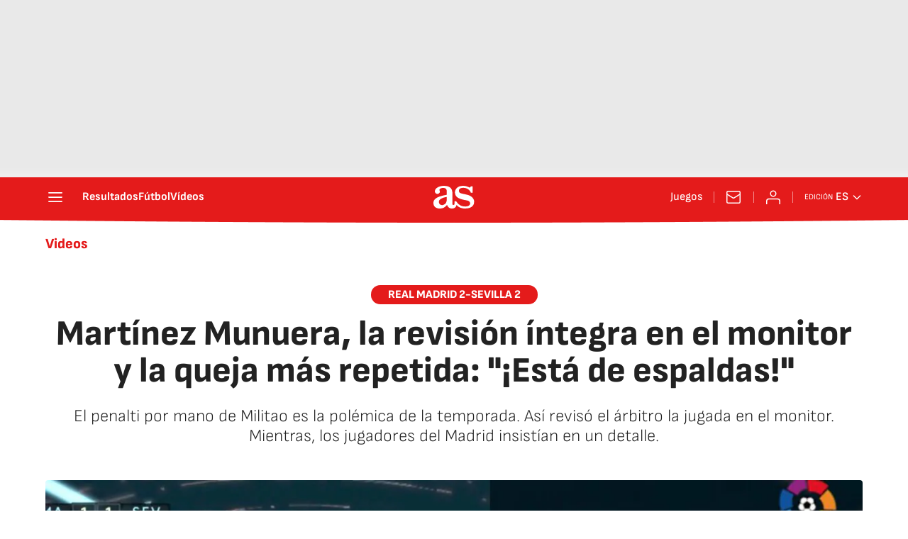

--- FILE ---
content_type: application/x-javascript;charset=utf-8
request_url: https://smetrics.as.com/id?d_visid_ver=5.4.0&d_fieldgroup=A&mcorgid=2387401053DB208C0A490D4C%40AdobeOrg&mid=92100240198668380071771173877911745751&ts=1769932200192
body_size: -37
content:
{"mid":"92100240198668380071771173877911745751"}